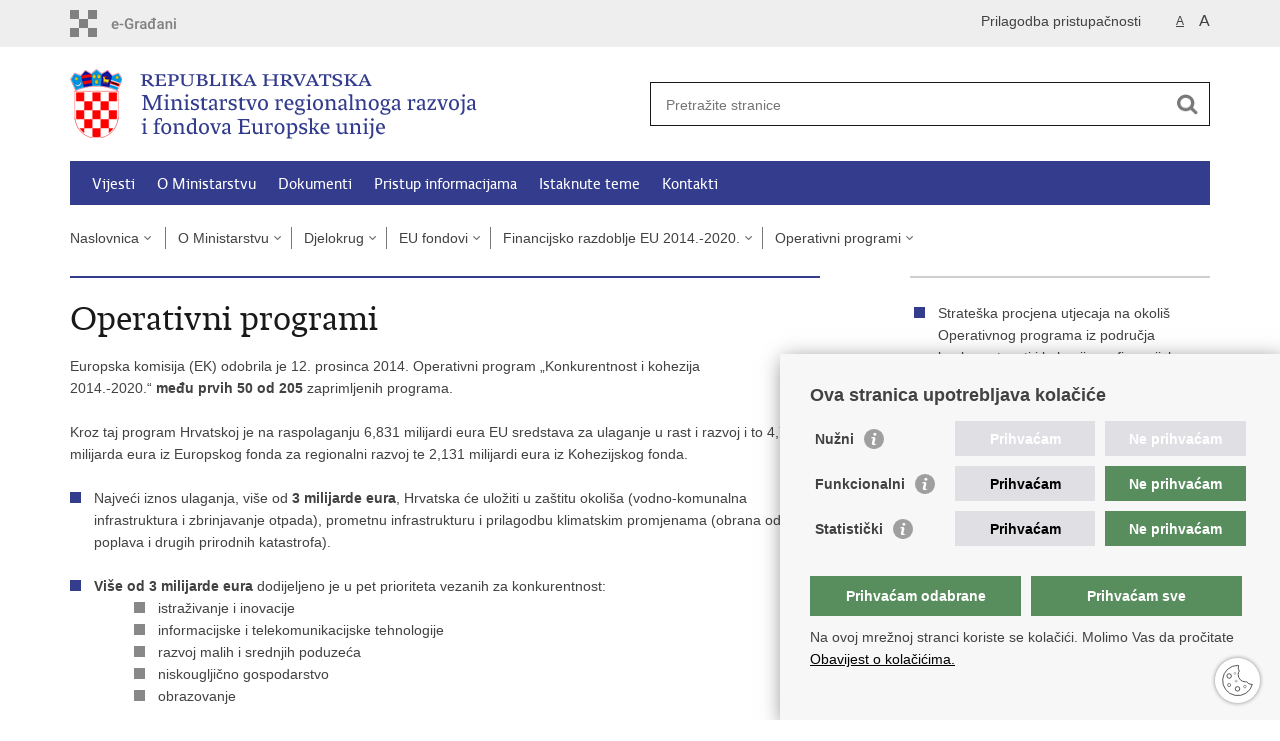

--- FILE ---
content_type: text/html; charset=utf-8
request_url: https://razvoj.gov.hr/o-ministarstvu/eu-fondovi/financijsko-razdoblje-eu-2014-2020/operativni-programi/356
body_size: 7654
content:

<!DOCTYPE html>
<!--[if lt IE 7]>      <html class="no-js lt-ie9 lt-ie8 lt-ie7"> <![endif]-->
<!--[if IE 7]>         <html class="no-js lt-ie9 lt-ie8"> <![endif]-->
<!--[if IE 8]>         <html class="no-js lt-ie9"> <![endif]-->
<!--[if gt IE 8]><!--> <html class="no-js"> <!--<![endif]-->
    <head>
        <meta charset="utf-8" />
        <title>Ministarstvo regionalnoga razvoja i fondova Europske unije - Operativni programi</title>
        
        <meta name="keywords" content="" />
        
        <meta name="viewport" content="width=device-width, initial-scale=1.0, maximum-scale=1.0, minimum-scale=1.0, user-scalable=no" />
		<link rel="shortcut icon" type="image/x-icon" href="/favicons/favicon_vlada.ico" />
        

        <link rel="stylesheet" href="/Content/gd-cookie.css" media="all">
        <script src="/Scripts/gd-cookie.js?v=1"></script>
		
		<meta property="og:title" content="Operativni programi" />
		<meta property="og:type" content="website" />
		<meta property="og:site_name" content="razvoj.gov.hr"/>
		<meta name="twitter:card" content="summary" />
		<meta name="twitter:site" content="@VladaRH" />
		<meta name="twitter:title" content="Operativni programi" />
		
	    <meta property="og:image" content="https://razvoj.gov.hr/img/govhr_logo.png" />	
	    <meta name="twitter:image" content="https://razvoj.gov.hr/img/govhr_logo.png" />
	    
		 <script>
        	var prefix='/';
        </script>
        
		<link href="/css/cssbundle?v=KSAh20DBFCXpbPC6oxelDOy4NL9dMuhWhvbdefkqEQc1" rel="stylesheet" type='text/css' />
		<link href="/fonts/cssbundle?v=nr5H5_hNs8O_eEtIsaO3eDTyo3NenV7rtWhI7AmNOA81" rel="stylesheet" type='text/css' />
		<link href="/fancybox/cssbundle?v=k7f3Tegr4CZpjn7TI2O8u24fiMBKyJveV4E73LB3Qjs1" rel="stylesheet" type='text/css' />
		<link href="/player/cssbundle?v=3-PUyVCmT9Iz8ymsnbN0iCuhC7spJYE0ew_O8s4vUbQ1" rel="stylesheet" type='text/css' />
		
        
        <script>
        var lng="";
        </script>
        
        
        <script type="text/javascript" src="/Scripts/js?v=p0Gs_e20d3T4YS3X-bXmEXlCPJdY6I4ylzB67c2Q4Kc1"></script>
        
        <!-- Global site tag (gtag.js) - Google Analytics -->
				<script async src="https://www.googletagmanager.com/gtag/js?id=UA-137825999-1"></script>
				<script>
				window.dataLayer = window.dataLayer || [];
				function gtag(){dataLayer.push(arguments);}
				gtag('js', new Date());

				gtag('config', 'UA-137825999-1');
				gtag('config', 'UA-52417765-10');
				</script>

                <script async src="https://www.googletagmanager.com/gtag/js?id=G-QK0WB5QFRT"></script>
                <script>window.dataLayer = window.dataLayer || []; function gtag() { dataLayer.push(arguments); } gtag('js', new Date()); gtag('config', 'G-QK0WB5QFRT');</script>


    </head>
    <body>
    	<div id="skiptocontent">
			<a href="#content" class="element-invisible element-focusable">Preskoči na glavni sadržaj</a>
		</div>
		
    	
		<header>
			<div class="head_nav">
				<div class="center">
					<a href="https://gov.hr/" class="logoSmall" title="e-Građani"> </a>
                    <ul class="head_social">
                        <li><a target="_blank" href="https://www.facebook.com/wwwvladahr" class="fb_icon" title="Facebook Vlade RH"> </a></li>
                        <li><a target="_blank" href="https://twitter.com/VladaRH" class="tw_icon" title="Twitter Vlade RH"> </a></li>
                        <li><a target="_blank" href="https://www.youtube.com/user/wwwvladahr" class="yt_icon" title="Youtube kanal Vlade RH"> </a></li>
                    </ul>
                    <div class="lang_select">
                        <select name="">
                            <option value="">Odaberite jezik</option>
                            <option value="">Hrvatski</option>
                            <option value="">English</option>
                        </select>
                    </div>
                    
                     <ul class="textSize">
                    	
                        <li class="txt_size_1"><a href="?big=0" class="active" title="Najmanja veličina teksta" tabindex="-1000">A</a></li>
                        <li class="txt_size_3"><a href="?big=1" title="Najveća veličina teksta" tabindex="-1000">A</a></li>
                        
                    </ul>
                    <ul class="impaired">
                    	
                    		<li><a href="?impaired=1" title="Prilagodba pristupačnosti" tabindex="-1000">Prilagodba pristupačnosti</a></li>
                    	
                       
                    </ul>
				</div>
				<div class="clear"></div>
			</div>
			<div class="center">
				<div class="logo_search_content">
					<a href="/" class="logo" title="Naslovnica"></a>
					<div class="topnav_icon"><a href="javascript:;" id="show_menu" title="Izbornik">&nbsp;</a></div> 
					<div class="search">
						<form action="/rezultati-pretrazivanja/49" method="GET" role="search">
						<input type="search" name="pojam" id="pojam" class="search_input" placeholder="Pretražite stranice" aria-label="Unesite pojam za pretraživanje" /><input type="submit" class="search_btn" value=" " id="btnPretrazi" aria-label="Pokreni pretraživanje"/>
						</form>
					</div>
				</div>
				<nav class="topnav" role="navigation" aria-label="glavna navigacija" id="menu">
					<div class="close" id="hide_menu"> </div>
					<ul>
                        <li><a  href='/vijesti/8'>Vijesti</a></li><li><a class='active' href='/o-ministarstvu/9'>O Ministarstvu</a></li><li><a  href='/dokumenti/10'>Dokumenti</a></li><li><a  href='/pristup-informacijama/16'>Pristup informacijama</a></li><li><a  href='/istaknute-teme/11'>Istaknute teme</a></li><li><a  href='/kontakti-1880/1880'>Kontakti</a></li>
					</ul>
					<div class="clear"></div>
				</nav>
			</div>
			<div class="clear"></div>
		</header>
		
			
		<div class="center">
		
			<div class="breadcrumbs">
				<ul>
				<li><a href="/" class="has_subs">Naslovnica</a>
					<div class="bc_drop">
						<ul>
                            <li><a  href='/vijesti/8'>Vijesti</a></li><li><a class='active' href='/o-ministarstvu/9'>O Ministarstvu</a></li><li><a  href='/dokumenti/10'>Dokumenti</a></li><li><a  href='/pristup-informacijama/16'>Pristup informacijama</a></li><li><a  href='/istaknute-teme/11'>Istaknute teme</a></li><li><a  href='/kontakti-1880/1880'>Kontakti</a></li>
						</ul>
					</div>
				</li> 
				<li><a href='/o-ministarstvu/9' class='has_subs'>O Ministarstvu</a><div class='bc_drop'><ul><li><a href='/o-ministarstvu/djelokrug-1939/1939'>Djelokrug</a><li><li><a href='/o-ministarstvu/ustrojstvo-ministarstva-regionalnoga-razvoja-i-fondova-europske-unije/3802'>Ustrojstvo Ministarstva regionalnoga razvoja i fondova Europske unije</a><li><li><a href='/o-ministarstvu/o-ministrici/51'>O ministrici</a><li><li><a href='/o-ministarstvu/drzavni-tajnici-5146/5146'>Državni tajnici</a><li><li><a href='/o-ministarstvu/ravnatelji-uprava/5147'>Ravnatelji uprava</a><li><li><a href='/o-ministarstvu/posebni-savjetnici/5149'>Posebni savjetnici</a><li></ul></div></li><li><a href='/o-ministarstvu/djelokrug-1939/1939' class='has_subs'>Djelokrug</a><div class='bc_drop'><ul><li><a href='/o-ministarstvu/djelokrug-1939/eu-fondovi/154'>EU fondovi</a><li><li><a href='/o-ministarstvu/djelokrug-1939/nacionalni-programi-417/417'>Nacionalni programi</a><li><li><a href='/o-ministarstvu/djelokrug-1939/regionalni-razvoj/110'>Regionalni razvoj</a><li><li><a href='/o-ministarstvu/djelokrug-1939/otoci/3834'>Otoci</a><li><li><a href='/o-ministarstvu/djelokrug-1939/medjunarodna-suradnja/3835'>Međunarodna suradnja</a><li></ul></div></li><li><a href='/o-ministarstvu/djelokrug-1939/eu-fondovi/154' class='has_subs'>EU fondovi</a><div class='bc_drop'><ul><li><a href='/o-ministarstvu/djelokrug-1939/eu-fondovi/financijsko-razdoblje-eu-2007-2013/366'>Financijsko razdoblje EU 2007.-2013.</a><li><li><a href='/o-ministarstvu/djelokrug-1939/eu-fondovi/financijsko-razdoblje-eu-2014-2020/321'>Financijsko razdoblje EU 2014.-2020.</a><li><li><a href='/o-ministarstvu/djelokrug-1939/eu-fondovi/financijski-pokazatelji-statusa-provedbe-operativnih-programa-2014-2020/68'>Financijski pokazatelji statusa provedbe (operativnih) programa 2014.-2020. </a><li><li><a href='/o-ministarstvu/djelokrug-1939/eu-fondovi/pracenje-provedbe-monitoring-i-vrednovanje-evaluacija/306'>Praćenje provedbe (monitoring) i vrednovanje (evaluacija)</a><li><li><a href='/o-ministarstvu/djelokrug-1939/eu-fondovi/financijsko-razdoblje-eu-2021-2027/4444'>Financijsko razdoblje EU 2021. – 2027.</a><li><li><a href='/o-ministarstvu/djelokrug-1939/eu-fondovi/programi-unije-2021-2027/373'>Programi Unije 2021.-2027.</a><li></ul></div></li><li><a href='/o-ministarstvu/djelokrug-1939/eu-fondovi/financijsko-razdoblje-eu-2014-2020/321' class='has_subs'>Financijsko razdoblje EU 2014.-2020.</a><div class='bc_drop'><ul><li><a href='/o-ministarstvu/djelokrug-1939/eu-fondovi/financijsko-razdoblje-eu-2014-2020/sporazum-o-partnerstvu/323'>Sporazum o partnerstvu</a><li><li><a href='/o-ministarstvu/djelokrug-1939/eu-fondovi/financijsko-razdoblje-eu-2014-2020/operativni-programi/356'>Operativni programi</a><li><li><a href='/o-ministarstvu/djelokrug-1939/eu-fondovi/financijsko-razdoblje-eu-2014-2020/indikativni-godisnji-plan-objave-natjecaja/360'>Indikativni godišnji plan objave natjecaja</a><li><li><a href='/o-ministarstvu/djelokrug-1939/eu-fondovi/financijsko-razdoblje-eu-2014-2020/programiranje/328'>Programiranje</a><li><li><a href='/o-ministarstvu/djelokrug-1939/eu-fondovi/financijsko-razdoblje-eu-2014-2020/teritorijalna-suradnja/324'>Teritorijalna suradnja</a><li></ul></div></li><li><a href='/o-ministarstvu/djelokrug-1939/eu-fondovi/financijsko-razdoblje-eu-2014-2020/operativni-programi/356' class='has_subs'>Operativni programi</a><div class='bc_drop'><ul><li><a href='/strateska-procjena-utjecaja-na-okolis-operativnog-programa-iz-podrucja-konkurentnosti-i-kohezije-za-financijsko-razdoblje-europske-unije-2014-2020/357'>Strateška procjena utjecaja na okoliš Operativnog programa iz područja konkurentnosti i kohezije za financijsko razdoblje Europske unije 2014.-2020.</a><li></ul></div></li>
				
                </ul>
			</div>
			
		</div>

		<div class="center">
			

			<div class="content article_content" id="content" tabindex="-1" role="main">

				<div class="article_left">
				
					<div class="article_info">
						<ul>
                            
						</ul>
					</div>
			
					<h1>Operativni programi</h1>
					
					<div class="page_content">
						<div>Europska komisija (EK) odobrila je 12. prosinca 2014.&nbsp;Operativni program &bdquo;Konkurentnost i kohezija 2014.-2020.&ldquo;&nbsp;<strong>među prvih 50 od 205</strong>&nbsp;zaprimljenih programa.<br>
<br>
Kroz taj program Hrvatskoj je na raspolaganju 6,831 milijardi eura&nbsp;EU sredstava za ulaganje u rast i razvoj i to 4,700 milijarda eura iz Europskog fonda za regionalni razvoj te 2,131 milijardi eura iz Kohezijskog fonda.<br>
&nbsp;</div>

<ul>
	<li>Najveći iznos ulaganja, više od&nbsp;<strong>3 milijarde eura</strong>, Hrvatska će uložiti u zaštitu okoliša (vodno-komunalna infrastruktura i zbrinjavanje otpada), prometnu infrastrukturu i prilagodbu klimatskim promjenama (obrana od poplava i drugih prirodnih katastrofa).</li>
</ul>
&nbsp;

<ul>
	<li><strong>Više od 3 milijarde&nbsp;eura </strong>dodijeljeno je u pet prioriteta vezanih za konkurentnost:&nbsp;

	<ul style="margin-left: 40px;">
		<li>istraživanje i inovacije</li>
		<li>informacijske i telekomunikacijske tehnologije</li>
		<li>razvoj malih i srednjih poduzeća</li>
		<li>niskougljično gospodarstvo</li>
		<li>obrazovanje</li>
	</ul>
	</li>
</ul>
&nbsp;

<ul>
	<li>Preko 45 posto ukupne alokacije Europskog fonda za regionalni razvoj odnosno ili više od<strong>&nbsp;2 milijarde eura&nbsp;</strong>bit će iskorišteno za<strong>&nbsp;podršku malim i srednjim poduzećima, istraživanje i inovacije.</strong></li>
</ul>

<div><br>
Europska komisija usvojila je u prosincu 2014. i Operativni program &bdquo;<strong>Učinkoviti ljudski potencijali&ldquo;</strong>&nbsp;<strong>među prvih 68 od 187</strong>&nbsp;zaprimljenih prijedloga operativnih programa za financiranje iz Europskog socijalnog fonda.<br>
&nbsp;<br>
Osnovni cilj OP-a &bdquo;Učinkoviti ljudski potencijali&ldquo; je rast zapošljavanja i jačanje socijalne kohezije u Hrvatskoj. Njegova je vrijednost&nbsp;<strong>1,621 milijarde eura</strong>, uključujući&nbsp;<strong>206,31 milijuna eura iz Inicijative za zapošljavanje mladih.</strong><br>
<br>
Operativnim su programom razrađena ulaganja u četiri temeljna područja:<br>
&nbsp;
<ul>
	<li><strong>Više od trećine sredstava namijenjeno je mjerama za potporu pristupu održivom i kvalitetnom zapošljavanju nezaposlenih osoba</strong>. Naglasak je osobito stavljen na učinkovite mjere aktivne politike tržišta rada za mlade, dugotrajno nezaposlene, žene i starije radnike, kao i na preventivne mjere za smanjenje rizika od gubitka radnih mjesta u izmijenjenim gospodarskim prilikama.</li>
</ul>
&nbsp;

<ul>
	<li><strong>Oko 28 posto proračuna&nbsp;</strong>OP-a investirat će se u osiguravanje adekvatnog&nbsp;<strong>usklađenja</strong>&nbsp;<strong>znanja i vještina s potrebama tržišta rada</strong>&nbsp;i u tom će se smislu poticati tercijarno obrazovanje, strukovno obrazovanje i cjeloživotno učenje te poboljšanje pristupa kvalitetnom obrazovanju.</li>
</ul>
&nbsp;

<ul>
	<li>Aktivnosti vezane uz područje&nbsp;<strong>socijalnog uključivanja</strong>&nbsp;predviđaju&nbsp;<strong>promicanje socijalne i ekonomske jednakosti</strong>,&nbsp;<strong>suzbijanje diskriminacije</strong>,&nbsp;<strong>prijelaz s institucionalne skrbi na skrb u zajednici</strong>,&nbsp;<strong>poboljšanje dostupnosti i održivosti socijalnih i zdravstvenih usluga</strong>, kao i&nbsp;<strong>poticanje društvenog poduzetništva</strong>.</li>
</ul>
&nbsp;

<ul>
	<li>Potpora javnoj upravi obuhvaćena je kroz aktivnosti poboljšanja kapaciteta i usluga javne uprave, uključujući&nbsp;<strong>bolje upravljanje javnim financijama</strong>,&nbsp;<strong>razvoj e-uprave i borbu protiv korupcije</strong>. Predviđa se i promicanje javnog dijaloga, partnerstva i jačanje kapaciteta organizacija civilnog društva i socijalnih partnera. U pravosuđu se osobit naglasak stavlja na poboljšanje učinkovitosti i neovisnosti.&nbsp;</li>
</ul>
<br>
U okviru Operativnog programa za pomorstvo i ribarstvo 2014.-2020. Republici Hrvatskoj je na raspolaganju 252,64 milijuna eura iz Europskog fonda za pomorstvo i ribarstvo.<br>
<br>
Cilj programa: promicanje konkurentnog, okolišno i gospodarski održivog i društveno odgovornog ribarstva i akvakulture, uravnoteženog i uključivog teritorijalnog razvoja ribarstvenih i akvakulturnih područja te poticanje razvoja i provedbe Integrirane pomorske politike Europske unije.<br>
&nbsp;<br>
U okviru Programa ruralnog razvoja 2014.-2020. Republici Hrvatskoj je na raspolaganju 2.026 milijarde eura iz Europskog fonda za ruralni razvoj.<br>
<br>
Cilj programa: poticanje konkurentnosti poljoprivrede, osiguranje održivog upravljanja prirodnim resursima i klimatskim promjenama i postizanje uravnoteženog teritorijalnog razvoja ruralnih područja, uključujući stvaranje i očuvanje radnih mjesta.<br>
<br>
&nbsp;</div>

                        
					</div>

						 
				</div>
				
				<div class="article_right">
					<ul class='desnimenu'><li><a href='/strateska-procjena-utjecaja-na-okolis-operativnog-programa-iz-podrucja-konkurentnosti-i-kohezije-za-financijsko-razdoblje-europske-unije-2014-2020/357'>Strateška procjena utjecaja na okoliš Operativnog programa iz područja konkurentnosti i kohezije za financijsko razdoblje Europske unije 2014.-2020.</a></li></ul>
					<div class='documents_box'>
<h2>Dokumenti</h2>
<ul>
<li class='doc_icon'><a href='/UserDocsImages//O ministarstvu/EU fondovi/Financijsko razdoblje EU 2014-2020/Operativni programi//Sažeti prikaz prioriteta i specifičnih ciljeva  Operativnog programa Konkurentnost i kohezija 2014.-2020.docx' target='_blank'>Sažeti prikaz prioriteta i specifičnih ciljeva Operativnog programa Konkurentnost i kohezija 2014.-2020.</a> (39kb)</li><li class='pdf_icon'><a href='/UserDocsImages//O ministarstvu/EU fondovi/Financijsko razdoblje EU 2014-2020/Operativni programi//Operativni program Konkurentnost i kohezija 2014 - 2020.pdf' target='_blank'>Operativni program Konkurentnost i kohezija 2014. - 2020.</a> (3938kb)</li><li class='pdf_icon'><a href='/UserDocsImages//O ministarstvu/EU fondovi/Financijsko razdoblje EU 2014-2020/Operativni programi//Operational Programme Competitiveness and Cohesion 2014 - 2020.pdf' target='_blank'>Operational Programme Competitiveness and Cohesion 2014. - 2020.</a> (4239kb)</li>
</ul>
</div>

					
					<div class="social_box">
						<ul> 
						<li><a href="/print.aspx?id=356&amp;url=print"><span class="print_icon"></span>Ispiši stranicu</a></li>
						<li><a href="http://www.facebook.com/sharer.php?u=https://razvoj.gov.hr/o-ministarstvu/eu-fondovi/financijsko-razdoblje-eu-2014-2020/operativni-programi/356"><span class="fb_icon"></span>Podijeli na Facebooku</a></li>
						<li><a href="http://twitter.com/share?text=Operativni programi&amp;url=https://razvoj.gov.hr/o-ministarstvu/eu-fondovi/financijsko-razdoblje-eu-2014-2020/operativni-programi/356"><span class="tw_icon"></span>Podijeli na X-u</a></li>
						
						</ul>
					</div>
				 
				</div>
				
				<div class="clear"> </div> 
				
			</div>	
			
		</div>	

		<div class="space_44"> </div>

		

		<footer class="footer">

			<div class="center">
				<div class='footer_col1'><h2>e-Građani</h2><nav><ul>
	<li><a href="https://pretinac.gov.hr/KorisnickiPretinac/eGradani.html" target="_blank">e-Građani</a></li>
	<li><a href="https://savjetovanja.gov.hr/" target="_blank">e-Savjetovanja</a></li>
	<li><a href="http://data.gov.hr/" target="_blank">Portal otvorenih podataka RH</a>&nbsp;</li>
	<li><a href="https://izvoz.gov.hr/" target="_blank">Izvozni portal</a></li>
	<li><a href="default.aspx?id=1945" target="_blank">Prijedlozi i komentari</a></li>
</ul>
</nav></div><div class='footer_col2'><h2>Adresar</h2><nav><ul>
	<li><a href="http://www.digured.hr/" target="_blank">Središnji katalog službenih dokumenata RH</a></li>
	<li><a href="http://www.digured.hr/Adresari-i-imenici/(active)/tab210" target="_blank">Adresar tijela javne vlasti</a></li>
	<li><a href="http://www.digured.hr/Politicke-stranke-i-izbori/(active)/tab229" target="_blank">Adresar političkih stranaka u RH</a></li>
	<li><a href="http://www.digured.hr/Adresari-i-imenici/(active)/tab264" target="_blank">Popis dužnosnika u RH</a></li>
	<li><a href="https://gov.hr/besplatni-telefoni-javne-uprave/1655" target="_blank">Besplatni telefoni javne uprave</a></li>
	<li><a href="https://gov.hr/pozivi-za-zurnu-pomoc/1651" target="_blank">Pozivi za žurnu pomoć</a></li>
</ul>
</nav></div><div class='footer_col3'><h2>Važne poveznice</h2><nav><ul>
	<li><a href="https://vlada.gov.hr/">Vlada Republike H</a><a href="https://vlada.gov.hr/" target="_blank">rvatske</a></li>
	<li><a href="http://www.strukturnifondovi.hr/" target="_blank">Strukturni i investicijski fondovi</a></li>
	<li><a href="http://www.safu.hr/" target="_blank">Središnja agencija za financiranje i ugovaranje</a></li>
	<li><a href="http://ec.europa.eu/croatia/index_hr.htm" target="_blank">Predstavništvo Europske komisije u Hrvatskoj</a></li>
	<li><a href="http://ec.europa.eu/index_en.htm" target="_blank">Europska komisija</a></li>
	<li><a href="http://www.europarl.europa.eu/" target="_blank">Europski parlament</a></li>
</ul>
</nav></div>
			</div>

			<div class="clear"></div>

		</footer>
        

        <footer class="footer_gov">
		
			<div class="center">
			
				<div class="footer_vrh">
					<a href="javascript:;" onClick="$('html, body').animate({ scrollTop: 0 }, 'slow');">Povratak na vrh</a>
				</div>
			
				<div class="footer_cp">
					Copyright &copy; 2026 Ministarstvo regionalnoga razvoja i fondova Europske unije. <br><a href="/uvjeti-koristenja/76">Uvjeti korištenja</a>.&nbsp; <a href="/izjava-o-pristupacnosti/4323">Izjava o pristupačnosti</a>.
				</div>
				
				<div class="footer_col4">
					<nav>
						<ul>
						<li><a target="_blank" href="https://www.facebook.com/wwwvladahr" title="Facebook"><span class="fb_icon"></span></a></li>
						<li><a target="_blank" href="https://twitter.com/VladaRH" title="Twitter"><span class="tw_icon"></span></a></li>
						<li><a target="_blank" href="https://www.youtube.com/user/wwwvladahr" title="YouTube"><span class="yt_icon"></span></a></li>
						<li><a target="_blank" href="https://www.flickr.com/photos/wwwvladahr" title="Flickr"><span class="fc_icon"></span></a></li>
						<li><a target="_blank" href="https://www.scribd.com/Vlada_RH" title="Scribd"><span class="sc_icon"></span></a></li>
						<li><a target="_blank" href="https://instagram.com/wwwvladahr/" title="Instagram"><span class="in_icon"></span></a></li>
                        <li><a target="_blank" href="https://www.linkedin.com/company/vlada-republike-hrvatske" title="Linkedin"><span class="li_icon"></span></a></li>
						</ul> 
					</nav>
				</div>
				
			</div>
			
			<div class="clear"></div>
			
		</footer>	
		
    </body>
</html>
